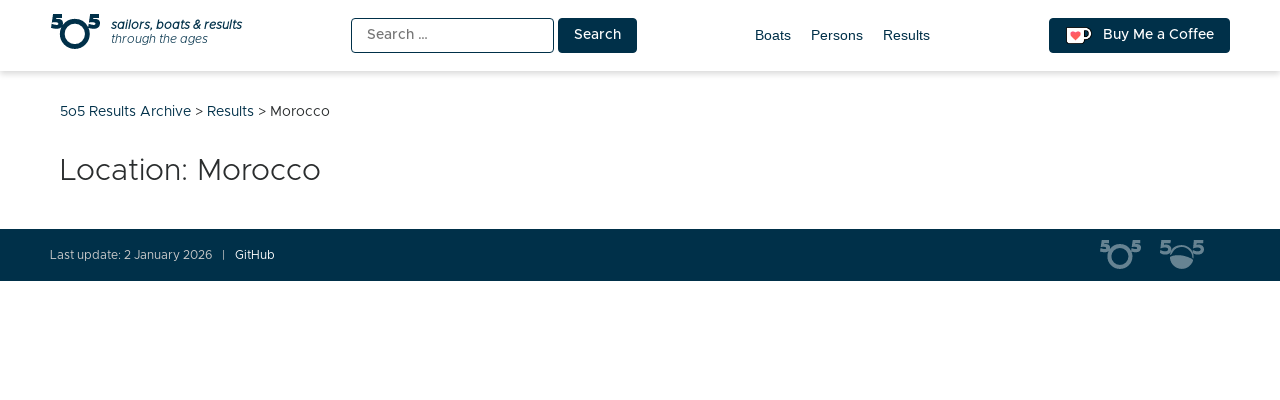

--- FILE ---
content_type: text/html; charset=UTF-8
request_url: https://5o5.iworks.pl/fleet-locations/morocco/
body_size: 4985
content:
<!doctype html>
<html lang="en-US" itemscope itemtype="https://schema.org/WebSite">
<head>
	<meta charset="UTF-8">
	<meta name="viewport" content="width=device-width, initial-scale=1">
	<link rel="profile" href="https://gmpg.org/xfn/11">
	
<!-- a4you (0.0.1) -->
<!-- Google tag (gtag.js) -->
<script async src="https://www.googletagmanager.com/gtag/js?id=G-8JBM6K8S68"></script>
<script>
window.dataLayer = window.dataLayer || [];
function gtag(){dataLayer.push(arguments);}
gtag('js', new Date());
gtag('config', 'G-8JBM6K8S68');
</script>

<!-- Simple SEO Improvements - 2.3.1 -->
<meta property="og:image" content="https://5o5.iworks.pl/wp-content/uploads/2022/01/int-5o5-archive-transparent.png">
<meta property="og:image:width" content="1024">
<meta property="og:image:height" content="1024">
<meta property="og:image:mime" content="image/png">
<meta property="fb:app_id" content="742592787622421">
<meta property="twitter:site" content="@int5o5Archive">
<script type="application/ld+json" id="simple-seo-improvements-json-ld">
{"@context":"https://schema.org","@graph":[{"@type":"CollectionPage","@id":"https://5o5.iworks.pl/fleet-locations/morocco","url":"https://5o5.iworks.pl/fleet-locations/morocco","name":"&raquo; Locations &raquo; Morocco","isPartOf":{"@id":"https://5o5.iworks.pl/#website"},"breadcrumb":{"@id":"https://5o5.iworks.pl/#breadcrumb"},"inLanguage":"en-US"},{"@type":"BreadcrumbList","@id":"https://5o5.iworks.pl/#breadcrumb","itemListElement":[{"@type":"ListItem","position":1,"name":"Home Page","item":"https://5o5.iworks.pl"},{"@type":"ListItem","position":2,"name":"Morocco"}]},{"@type":"WebSite","@id":"https://5o5.iworks.pl/#website","url":"https://5o5.iworks.pl/","name":"5o5 Results Archive","description":"sailors, boats &amp; results through the ages","potentialAction":[{"@type":"SearchAction","target":{"@type":"EntryPoint","urlTemplate":"https://5o5.iworks.pl/?s={search_term_string}"},"query-input":"required name=search_term_string"}]}]}
</script>

<!-- /Simple SEO Improvements -->
<title>Morocco &#8211; 5o5 Results Archive</title>
<meta name='robots' content='max-image-preview:large' />
<link rel="alternate" type="application/rss+xml" title="5o5 Results Archive &raquo; Feed" href="https://5o5.iworks.pl/feed/" />
<link rel="alternate" type="application/rss+xml" title="5o5 Results Archive &raquo; Comments Feed" href="https://5o5.iworks.pl/comments/feed/" />
<link rel="alternate" type="application/rss+xml" title="5o5 Results Archive &raquo; Morocco Location Feed" href="https://5o5.iworks.pl/fleet-locations/morocco/feed/" />
<style id='wp-img-auto-sizes-contain-inline-css'>
img:is([sizes=auto i],[sizes^="auto," i]){contain-intrinsic-size:3000px 1500px}
/*# sourceURL=wp-img-auto-sizes-contain-inline-css */
</style>
<link rel='stylesheet' id='menu-icons-extra-css' href='https://5o5.iworks.pl/wp-content/plugins/menu-icons/css/extra.min.css?ver=0.13.20' media='all' />
<style id='classic-theme-styles-inline-css'>
/*! This file is auto-generated */
.wp-block-button__link{color:#fff;background-color:#32373c;border-radius:9999px;box-shadow:none;text-decoration:none;padding:calc(.667em + 2px) calc(1.333em + 2px);font-size:1.125em}.wp-block-file__button{background:#32373c;color:#fff;text-decoration:none}
/*# sourceURL=/wp-includes/css/classic-themes.min.css */
</style>
<link rel='stylesheet' id='iworks_fleet_frontend-css' href='https://5o5.iworks.pl/wp-content/plugins/fleet/assets/styles/fleet.css?ver=2.6.0' media='all' />
<link rel='stylesheet' id='5o5-results-archive-css' href='https://5o5.iworks.pl/wp-content/themes/5o5-results-archive/style.css?ver=1.1.1.1760732039667' media='all' />

<!-- OG: 3.3.8 -->
<meta property="og:image" content="https://5o5.iworks.pl/wp-content/uploads/2022/01/int-5o5-archive-white.png"><meta property="og:image:width" content="1024"><meta property="og:image:height" content="1024"><meta property="og:image:mime" content="image/png"><meta property="og:type" content="website"><meta property="og:locale" content="en_US"><meta property="og:site_name" content="5o5 Results Archive"><meta property="og:url" content="https://5o5.iworks.pl/fleet-locations/morocco/"><meta property="og:title" content="Morocco &#8211; 5o5 Results Archive">

<meta property="twitter:partner" content="ogwp"><meta property="twitter:card" content="summary_large_image"><meta property="twitter:image" content="https://5o5.iworks.pl/wp-content/uploads/2022/01/int-5o5-archive-white.png"><meta property="twitter:title" content="Morocco &#8211; 5o5 Results Archive"><meta property="twitter:url" content="https://5o5.iworks.pl/fleet-locations/morocco/">
<meta itemprop="image" content="https://5o5.iworks.pl/wp-content/uploads/2022/01/int-5o5-archive-white.png"><meta itemprop="name" content="Morocco &#8211; 5o5 Results Archive">
<!-- /OG -->

<link rel="https://api.w.org/" href="https://5o5.iworks.pl/wp-json/" /><style id="frontend-inline-css">body.logged-in .boat_id .no-boat { background-color: #ffd700; }</style>
    <style>
#google-form { text-align: center; }
#google-form iframe { margin: 0 auto; width: 100% }
</style>

		<link rel="search" type="application/opensearchdescription+xml" title="5o5 Results Archive" href="https://5o5.iworks.pl/opensearch.xml" />
		<link rel="sitemap" type="application/xml" title="Sitemap" href="/wp-sitemap.xml" />
<link rel="icon" href="https://5o5.iworks.pl/wp-content/themes/5o5-results-archive/assets/images/icons/favicon/apple-icon.png" sizes="32x32" />
<link rel="icon" href="https://5o5.iworks.pl/wp-content/themes/5o5-results-archive/assets/images/icons/favicon/apple-icon.png" sizes="192x192" />
<link rel="apple-touch-icon" href="https://5o5.iworks.pl/wp-content/themes/5o5-results-archive/assets/images/icons/favicon/apple-icon.png" />
<meta name="msapplication-TileImage" content="https://5o5.iworks.pl/wp-content/themes/5o5-results-archive/assets/images/icons/favicon/apple-icon.png" />
<!-- iWorks PWA 1.7.8 -->
<link rel="manifest" href="/manifest.json">
<link rel="prefetch" href="/manifest.json">
<meta name="theme-color" content="#003049">
<meta name="msapplication-config" content="/ieconfig.xml">
<meta name="application-name" content="5O5 Results Archive">
<meta name="msapplication-tooltip" content="Sailors, boats &amp; results through the ages. One place with all-time 5O5 class results.">
<meta name="msapplication-starturl" content="https://5o5.iworks.pl">
<meta name="msapplication-navbutton-color" content="#003049">
<meta name="msapplication-TileImage" content="/wp-content/uploads/2022/01/int-5o5-archive-white.png">
<meta name="msapplication-TileColor" content="#003049">
<meta name="msapplication-square310x310logo" content="/wp-content/uploads/pwa/icon-pwa-310.png?v=66655">
<meta name="msapplication-square150x150logo" content="/wp-content/uploads/pwa/icon-pwa-150.png?v=66655">
<meta name="msapplication-square70x70logo" content="/wp-content/uploads/pwa/icon-pwa-70.png?v=66655">
<meta name="mobile-web-app-capable" content="yes">
<meta name="apple-mobile-web-app-title" content="5O5 Results">
<meta name="apple-mobile-web-app-status-bar-style" content="default">
<link rel="apple-touch-icon" href="/wp-content/uploads/pwa/apple-touch-icon-180.png?v=1643107911">
<link rel="apple-touch-icon" sizes="167x167" href="/wp-content/uploads/pwa/apple-touch-icon-167.png?v=1643107911">
<link rel="apple-touch-icon" sizes="152x152" href="/wp-content/uploads/pwa/apple-touch-icon-152.png?v=1643107911">
<link rel="apple-touch-icon" sizes="120x120" href="/wp-content/uploads/pwa/apple-touch-icon-120.png?v=1643107911">
<link rel="apple-touch-icon" sizes="114x114" href="/wp-content/uploads/pwa/apple-touch-icon-114.png?v=1643107911">
<link rel="apple-touch-icon" sizes="76x76" href="/wp-content/uploads/pwa/apple-touch-icon-76.png?v=1643107911">
<link rel="apple-touch-icon" sizes="72x72" href="/wp-content/uploads/pwa/apple-touch-icon-72.png?v=1643107911">
<link rel="apple-touch-icon" sizes="57x57" href="/wp-content/uploads/pwa/apple-touch-icon-57.png?v=1643107911">
<meta name="format-detection" content="telephone=no" />
<style id='global-styles-inline-css'>
:root{--wp--preset--aspect-ratio--square: 1;--wp--preset--aspect-ratio--4-3: 4/3;--wp--preset--aspect-ratio--3-4: 3/4;--wp--preset--aspect-ratio--3-2: 3/2;--wp--preset--aspect-ratio--2-3: 2/3;--wp--preset--aspect-ratio--16-9: 16/9;--wp--preset--aspect-ratio--9-16: 9/16;--wp--preset--color--black: #000000;--wp--preset--color--cyan-bluish-gray: #abb8c3;--wp--preset--color--white: #ffffff;--wp--preset--color--pale-pink: #f78da7;--wp--preset--color--vivid-red: #cf2e2e;--wp--preset--color--luminous-vivid-orange: #ff6900;--wp--preset--color--luminous-vivid-amber: #fcb900;--wp--preset--color--light-green-cyan: #7bdcb5;--wp--preset--color--vivid-green-cyan: #00d084;--wp--preset--color--pale-cyan-blue: #8ed1fc;--wp--preset--color--vivid-cyan-blue: #0693e3;--wp--preset--color--vivid-purple: #9b51e0;--wp--preset--gradient--vivid-cyan-blue-to-vivid-purple: linear-gradient(135deg,rgb(6,147,227) 0%,rgb(155,81,224) 100%);--wp--preset--gradient--light-green-cyan-to-vivid-green-cyan: linear-gradient(135deg,rgb(122,220,180) 0%,rgb(0,208,130) 100%);--wp--preset--gradient--luminous-vivid-amber-to-luminous-vivid-orange: linear-gradient(135deg,rgb(252,185,0) 0%,rgb(255,105,0) 100%);--wp--preset--gradient--luminous-vivid-orange-to-vivid-red: linear-gradient(135deg,rgb(255,105,0) 0%,rgb(207,46,46) 100%);--wp--preset--gradient--very-light-gray-to-cyan-bluish-gray: linear-gradient(135deg,rgb(238,238,238) 0%,rgb(169,184,195) 100%);--wp--preset--gradient--cool-to-warm-spectrum: linear-gradient(135deg,rgb(74,234,220) 0%,rgb(151,120,209) 20%,rgb(207,42,186) 40%,rgb(238,44,130) 60%,rgb(251,105,98) 80%,rgb(254,248,76) 100%);--wp--preset--gradient--blush-light-purple: linear-gradient(135deg,rgb(255,206,236) 0%,rgb(152,150,240) 100%);--wp--preset--gradient--blush-bordeaux: linear-gradient(135deg,rgb(254,205,165) 0%,rgb(254,45,45) 50%,rgb(107,0,62) 100%);--wp--preset--gradient--luminous-dusk: linear-gradient(135deg,rgb(255,203,112) 0%,rgb(199,81,192) 50%,rgb(65,88,208) 100%);--wp--preset--gradient--pale-ocean: linear-gradient(135deg,rgb(255,245,203) 0%,rgb(182,227,212) 50%,rgb(51,167,181) 100%);--wp--preset--gradient--electric-grass: linear-gradient(135deg,rgb(202,248,128) 0%,rgb(113,206,126) 100%);--wp--preset--gradient--midnight: linear-gradient(135deg,rgb(2,3,129) 0%,rgb(40,116,252) 100%);--wp--preset--font-size--small: 13px;--wp--preset--font-size--medium: 20px;--wp--preset--font-size--large: 36px;--wp--preset--font-size--x-large: 42px;--wp--preset--spacing--20: 0.44rem;--wp--preset--spacing--30: 0.67rem;--wp--preset--spacing--40: 1rem;--wp--preset--spacing--50: 1.5rem;--wp--preset--spacing--60: 2.25rem;--wp--preset--spacing--70: 3.38rem;--wp--preset--spacing--80: 5.06rem;--wp--preset--shadow--natural: 6px 6px 9px rgba(0, 0, 0, 0.2);--wp--preset--shadow--deep: 12px 12px 50px rgba(0, 0, 0, 0.4);--wp--preset--shadow--sharp: 6px 6px 0px rgba(0, 0, 0, 0.2);--wp--preset--shadow--outlined: 6px 6px 0px -3px rgb(255, 255, 255), 6px 6px rgb(0, 0, 0);--wp--preset--shadow--crisp: 6px 6px 0px rgb(0, 0, 0);}:where(.is-layout-flex){gap: 0.5em;}:where(.is-layout-grid){gap: 0.5em;}body .is-layout-flex{display: flex;}.is-layout-flex{flex-wrap: wrap;align-items: center;}.is-layout-flex > :is(*, div){margin: 0;}body .is-layout-grid{display: grid;}.is-layout-grid > :is(*, div){margin: 0;}:where(.wp-block-columns.is-layout-flex){gap: 2em;}:where(.wp-block-columns.is-layout-grid){gap: 2em;}:where(.wp-block-post-template.is-layout-flex){gap: 1.25em;}:where(.wp-block-post-template.is-layout-grid){gap: 1.25em;}.has-black-color{color: var(--wp--preset--color--black) !important;}.has-cyan-bluish-gray-color{color: var(--wp--preset--color--cyan-bluish-gray) !important;}.has-white-color{color: var(--wp--preset--color--white) !important;}.has-pale-pink-color{color: var(--wp--preset--color--pale-pink) !important;}.has-vivid-red-color{color: var(--wp--preset--color--vivid-red) !important;}.has-luminous-vivid-orange-color{color: var(--wp--preset--color--luminous-vivid-orange) !important;}.has-luminous-vivid-amber-color{color: var(--wp--preset--color--luminous-vivid-amber) !important;}.has-light-green-cyan-color{color: var(--wp--preset--color--light-green-cyan) !important;}.has-vivid-green-cyan-color{color: var(--wp--preset--color--vivid-green-cyan) !important;}.has-pale-cyan-blue-color{color: var(--wp--preset--color--pale-cyan-blue) !important;}.has-vivid-cyan-blue-color{color: var(--wp--preset--color--vivid-cyan-blue) !important;}.has-vivid-purple-color{color: var(--wp--preset--color--vivid-purple) !important;}.has-black-background-color{background-color: var(--wp--preset--color--black) !important;}.has-cyan-bluish-gray-background-color{background-color: var(--wp--preset--color--cyan-bluish-gray) !important;}.has-white-background-color{background-color: var(--wp--preset--color--white) !important;}.has-pale-pink-background-color{background-color: var(--wp--preset--color--pale-pink) !important;}.has-vivid-red-background-color{background-color: var(--wp--preset--color--vivid-red) !important;}.has-luminous-vivid-orange-background-color{background-color: var(--wp--preset--color--luminous-vivid-orange) !important;}.has-luminous-vivid-amber-background-color{background-color: var(--wp--preset--color--luminous-vivid-amber) !important;}.has-light-green-cyan-background-color{background-color: var(--wp--preset--color--light-green-cyan) !important;}.has-vivid-green-cyan-background-color{background-color: var(--wp--preset--color--vivid-green-cyan) !important;}.has-pale-cyan-blue-background-color{background-color: var(--wp--preset--color--pale-cyan-blue) !important;}.has-vivid-cyan-blue-background-color{background-color: var(--wp--preset--color--vivid-cyan-blue) !important;}.has-vivid-purple-background-color{background-color: var(--wp--preset--color--vivid-purple) !important;}.has-black-border-color{border-color: var(--wp--preset--color--black) !important;}.has-cyan-bluish-gray-border-color{border-color: var(--wp--preset--color--cyan-bluish-gray) !important;}.has-white-border-color{border-color: var(--wp--preset--color--white) !important;}.has-pale-pink-border-color{border-color: var(--wp--preset--color--pale-pink) !important;}.has-vivid-red-border-color{border-color: var(--wp--preset--color--vivid-red) !important;}.has-luminous-vivid-orange-border-color{border-color: var(--wp--preset--color--luminous-vivid-orange) !important;}.has-luminous-vivid-amber-border-color{border-color: var(--wp--preset--color--luminous-vivid-amber) !important;}.has-light-green-cyan-border-color{border-color: var(--wp--preset--color--light-green-cyan) !important;}.has-vivid-green-cyan-border-color{border-color: var(--wp--preset--color--vivid-green-cyan) !important;}.has-pale-cyan-blue-border-color{border-color: var(--wp--preset--color--pale-cyan-blue) !important;}.has-vivid-cyan-blue-border-color{border-color: var(--wp--preset--color--vivid-cyan-blue) !important;}.has-vivid-purple-border-color{border-color: var(--wp--preset--color--vivid-purple) !important;}.has-vivid-cyan-blue-to-vivid-purple-gradient-background{background: var(--wp--preset--gradient--vivid-cyan-blue-to-vivid-purple) !important;}.has-light-green-cyan-to-vivid-green-cyan-gradient-background{background: var(--wp--preset--gradient--light-green-cyan-to-vivid-green-cyan) !important;}.has-luminous-vivid-amber-to-luminous-vivid-orange-gradient-background{background: var(--wp--preset--gradient--luminous-vivid-amber-to-luminous-vivid-orange) !important;}.has-luminous-vivid-orange-to-vivid-red-gradient-background{background: var(--wp--preset--gradient--luminous-vivid-orange-to-vivid-red) !important;}.has-very-light-gray-to-cyan-bluish-gray-gradient-background{background: var(--wp--preset--gradient--very-light-gray-to-cyan-bluish-gray) !important;}.has-cool-to-warm-spectrum-gradient-background{background: var(--wp--preset--gradient--cool-to-warm-spectrum) !important;}.has-blush-light-purple-gradient-background{background: var(--wp--preset--gradient--blush-light-purple) !important;}.has-blush-bordeaux-gradient-background{background: var(--wp--preset--gradient--blush-bordeaux) !important;}.has-luminous-dusk-gradient-background{background: var(--wp--preset--gradient--luminous-dusk) !important;}.has-pale-ocean-gradient-background{background: var(--wp--preset--gradient--pale-ocean) !important;}.has-electric-grass-gradient-background{background: var(--wp--preset--gradient--electric-grass) !important;}.has-midnight-gradient-background{background: var(--wp--preset--gradient--midnight) !important;}.has-small-font-size{font-size: var(--wp--preset--font-size--small) !important;}.has-medium-font-size{font-size: var(--wp--preset--font-size--medium) !important;}.has-large-font-size{font-size: var(--wp--preset--font-size--large) !important;}.has-x-large-font-size{font-size: var(--wp--preset--font-size--x-large) !important;}
/*# sourceURL=global-styles-inline-css */
</style>
</head>

<body class="archive tax-iworks_fleet_location term-morocco term-83 wp-theme-5o5-results-archive">
<div id="page" class="site">
	<a class="skip-link screen-reader-text" href="#primary">Skip to content</a>
<header id="masthead" class="site-header">
	<div class="site-header-one-container">
		<div class="site-header-one">
<p class="site-branding">
			<a href="https://5o5.iworks.pl/" rel="home"><span class="site-title">5o5 Results Archive</span>
<span class="site-description">
	<span>
		<strong>sailors, boats &amp; results</strong>
		<span>through the ages</span>
	</span>
</span>
			</a></p>
			<div class="search"><form role="search" method="get" class="search-form" action="https://5o5.iworks.pl/">
				<label>
					<span class="screen-reader-text">Search for:</span>
					<input type="search" class="search-field" placeholder="Search &hellip;" value="" name="s" />
				</label>
				<input type="submit" class="search-submit" value="Search" />
			</form></div>
			<nav id="site-navigation">
				<button class="menu-toggle" aria-controls="primary-menu" aria-expanded="false">Primary Menu</button>
				<div id="primary-menu">
<ul id="menu-main-menu" class="primary-menu"><li id="menu-item-10761" class="menu-item menu-item-type-post_type_archive menu-item-object-iworks_fleet_boat menu-item-10761"><a href="https://5o5.iworks.pl/fleet-boats/">Boats</a></li>
<li id="menu-item-10762" class="menu-item menu-item-type-post_type_archive menu-item-object-iworks_fleet_person menu-item-10762"><a href="https://5o5.iworks.pl/fleet-persons/">Persons</a></li>
<li id="menu-item-21554" class="menu-item menu-item-type-post_type_archive menu-item-object-iworks_fleet_result menu-item-21554"><a href="https://5o5.iworks.pl/results/">Results</a></li>
</ul>				</div>
			</nav>
			<a href="https://ko-fi.com/L4L54XNFS" title="Support me on ko-fi.com" class="button kofi-button" target="_blank"> <span class="kofitext">Buy Me a Coffee</span></a>
		</div>
	</div>
</header>

<div class="content-wrapper">
<div class="breadcrumbs" typeof="BreadcrumbList" vocab="https://schema.org/"><span property="itemListElement" typeof="ListItem"><a property="item" typeof="WebPage" title="Go to 5o5 Results Archive." href="https://5o5.iworks.pl" class="home" ><span property="name">5o5 Results Archive</span></a><meta property="position" content="1"></span> &gt; <span property="itemListElement" typeof="ListItem"><a property="item" typeof="WebPage" title="Go to Results." href="https://5o5.iworks.pl/results/" class="archive post-iworks_fleet_result-archive" ><span property="name">Results</span></a><meta property="position" content="2"></span> &gt; <span property="itemListElement" typeof="ListItem"><span property="name" class="archive taxonomy iworks_fleet_location current-item">Morocco</span><meta property="url" content="https://5o5.iworks.pl/fleet-locations/morocco/"><meta property="position" content="3"></span></div>
		<header class="archive-header has-text-align-center header-footer-group">

			<div class="archive-header-inner section-inner medium">

									<h1 class="archive-title">Location: <span>Morocco</span></h1>
				
				
			</div><!-- .archive-header-inner -->

		</header><!-- .archive-header -->

	<main id="primary" class="site-main">

	</main>

</div>
<footer id="colophon" class="site-footer">
	<div class="site-info">
		<ul class="site-info-left">
			<li>Last update: 2 January 2026</li>
<li id="menu-item-224727" class="menu-item menu-item-type-custom menu-item-object-custom menu-item-224727"><a target="_blank" href="https://github.com/iworks/5o5-results">GitHub</a></li>
		</ul>
		<div class="site-info-right">
			<a class="int" href="https://www.int505.org/">International 5O5 Sailing</a>
			<a class="pl" href="https://int505.pl/">Polish 5O5 Sailing</a>
		</div>
	</div>
</footer>
</div>
<script type="speculationrules">
{"prefetch":[{"source":"document","where":{"and":[{"href_matches":"/*"},{"not":{"href_matches":["/wp-*.php","/wp-admin/*","/wp-content/uploads/*","/wp-content/*","/wp-content/plugins/*","/wp-content/themes/5o5-results-archive/*","/*\\?(.+)"]}},{"not":{"selector_matches":"a[rel~=\"nofollow\"]"}},{"not":{"selector_matches":".no-prefetch, .no-prefetch a"}}]},"eagerness":"conservative"}]}
</script>
<script id="iworks-pwa-manifest-js-extra">
var iworks_pwa = {"serviceWorkerUri":"/iworks-pwa-service-worker-js?version=1","root":"https://5o5.iworks.pl/wp-content/plugins/iworks-pwa/assets/pwa/"};
//# sourceURL=iworks-pwa-manifest-js-extra
</script>
<script src="https://5o5.iworks.pl/wp-content/plugins/iworks-pwa/assets/scripts/frontend.min.js?ver=1.7.8" id="iworks-pwa-manifest-js"></script>
<script src="https://5o5.iworks.pl/wp-content/themes/5o5-results-archive/assets/scripts/frontend.min.js?ver=1.1.1.1760732039667" id="5o5-results-archive-js"></script>
</body>
</html>


--- FILE ---
content_type: text/css
request_url: https://5o5.iworks.pl/wp-content/plugins/fleet/assets/styles/fleet.css?ver=2.6.0
body_size: 1741
content:
:root {
  --fleet-color-place-1: rgba(255, 215, 0, 0.7);
  --fleet-color-place-2: rgba(192, 192, 192, 0.7);
  --fleet-color-place-3: rgba(205, 127, 50, 0.7);
  --fleet-color-place-border: rgba(4, 4, 4, 0.1);
}

.boat-social .iworks-fleet-boat-social-media {
  display: inline;
  position: static;
  top: auto;
  right: auto;
  bottom: auto;
  left: auto;
  margin: 0;
  padding: 0;
  border: 0;
  outline: 0;
  background-color: transparent;
  line-height: 1.2;
  list-style: none;
  font-size: 100%;
  font-style: normal;
  font-weight: normal;
  -webkit-box-shadow: none;
  -moz-box-shadow: none;
  box-shadow: none;
  -webkit-border-radius: 0;
  -moz-border-radius: 0;
  border-radius: 0;
  display: flex;
}
.boat-social .iworks-fleet-boat-social-media a {
  text-decoration: none;
}
.boat-social .iworks-fleet-boat-social-media a:hover {
  opacity: .6;
}
:root {
  --fleet-color-place-1: rgba(255, 215, 0, 0.7);
  --fleet-color-place-2: rgba(192, 192, 192, 0.7);
  --fleet-color-place-3: rgba(205, 127, 50, 0.7);
  --fleet-color-place-border: rgba(4, 4, 4, 0.1);
}

.fleet-results-person {
  border: 0;
  border-collapse: collapse;
}
.fleet-results-person thead th,
.fleet-results-person thead td {
  background-color: #040404;
  color: #fbfbfb;
  font-weight: 600;
}
.fleet-results-person tbody tr:not(.fleet-place-medal):nth-child(odd) td {
  background: rgba(4, 4, 4, 0.02);
}
.fleet-results-person tbody tr:not(.fleet-place-medal):hover td {
  background: rgba(4, 4, 4, 0.06);
}
.fleet-results-person td, .fleet-results-person th {
  border: 0;
}

.boat-data svg,
.fleet-results svg {
  display: inline-block;
}

td.boat,
td.helmsman,
td.crew,
td.place,
td.points {
  white-space: nowrap;
}

td.race,
td.place,
td.points {
  text-align: right;
}

.flag {
  padding-left: 2.5em;
  background-repeat: no-repeat;
  background-size: 1.5em auto;
  background-position: 0 50%;
}
.flag.flag-alg {
  background-image: url(../images/flags/alg.svg?v=2.6.0);
}
.flag.flag-and {
  background-image: url(../images/flags/and.svg?v=2.6.0);
}
.flag.flag-ang {
  background-image: url(../images/flags/ang.svg?v=2.6.0);
}
.flag.flag-ant {
  background-image: url(../images/flags/ant.svg?v=2.6.0);
}
.flag.flag-arg {
  background-image: url(../images/flags/arg.svg?v=2.6.0);
}
.flag.flag-arm {
  background-image: url(../images/flags/arm.svg?v=2.6.0);
}
.flag.flag-aus {
  background-image: url(../images/flags/aus.svg?v=2.6.0);
}
.flag.flag-aut {
  background-image: url(../images/flags/aut.svg?v=2.6.0);
}
.flag.flag-aze {
  background-image: url(../images/flags/aze.svg?v=2.6.0);
}
.flag.flag-bar {
  background-image: url(../images/flags/bar.svg?v=2.6.0);
}
.flag.flag-bel {
  background-image: url(../images/flags/bel.svg?v=2.6.0);
}
.flag.flag-ber {
  background-image: url(../images/flags/ber.svg?v=2.6.0);
}
.flag.flag-biz {
  background-image: url(../images/flags/biz.svg?v=2.6.0);
}
.flag.flag-blr {
  background-image: url(../images/flags/blr.svg?v=2.6.0);
}
.flag.flag-bra {
  background-image: url(../images/flags/bra.svg?v=2.6.0);
}
.flag.flag-brn {
  background-image: url(../images/flags/brn.svg?v=2.6.0);
}
.flag.flag-bru {
  background-image: url(../images/flags/bru.svg?v=2.6.0);
}
.flag.flag-bul {
  background-image: url(../images/flags/bul.svg?v=2.6.0);
}
.flag.flag-cam {
  background-image: url(../images/flags/cam.svg?v=2.6.0);
}
.flag.flag-can {
  background-image: url(../images/flags/can.svg?v=2.6.0);
}
.flag.flag-chi {
  background-image: url(../images/flags/chi.svg?v=2.6.0);
}
.flag.flag-col {
  background-image: url(../images/flags/col.svg?v=2.6.0);
}
.flag.flag-cro {
  background-image: url(../images/flags/cro.svg?v=2.6.0);
}
.flag.flag-cub {
  background-image: url(../images/flags/cub.svg?v=2.6.0);
}
.flag.flag-den {
  background-image: url(../images/flags/den.svg?v=2.6.0);
}
.flag.flag-ecu {
  background-image: url(../images/flags/ecu.svg?v=2.6.0);
}
.flag.flag-egy {
  background-image: url(../images/flags/egy.svg?v=2.6.0);
}
.flag.flag-esa {
  background-image: url(../images/flags/esa.svg?v=2.6.0);
}
.flag.flag-esp {
  background-image: url(../images/flags/esp.svg?v=2.6.0);
}
.flag.flag-est {
  background-image: url(../images/flags/est.svg?v=2.6.0);
}
.flag.flag-eu {
  background-image: url(../images/flags/eu.svg?v=2.6.0);
}
.flag.flag-fin {
  background-image: url(../images/flags/fin.svg?v=2.6.0);
}
.flag.flag-fra {
  background-image: url(../images/flags/fra.svg?v=2.6.0);
}
.flag.flag-gbr {
  background-image: url(../images/flags/gbr.svg?v=2.6.0);
}
.flag.flag-ger {
  background-image: url(../images/flags/ger.svg?v=2.6.0);
}
.flag.flag-gre {
  background-image: url(../images/flags/gre.svg?v=2.6.0);
}
.flag.flag-grn {
  background-image: url(../images/flags/grn.svg?v=2.6.0);
}
.flag.flag-gua {
  background-image: url(../images/flags/gua.svg?v=2.6.0);
}
.flag.flag-hkg {
  background-image: url(../images/flags/hkg.svg?v=2.6.0);
}
.flag.flag-hun {
  background-image: url(../images/flags/hun.svg?v=2.6.0);
}
.flag.flag-irl {
  background-image: url(../images/flags/irl.svg?v=2.6.0);
}
.flag.flag-ita {
  background-image: url(../images/flags/ita.svg?v=2.6.0);
}
.flag.flag-jpn {
  background-image: url(../images/flags/jpn.svg?v=2.6.0);
}
.flag.flag-ken {
  background-image: url(../images/flags/ken.svg?v=2.6.0);
}
.flag.flag-lat {
  background-image: url(../images/flags/lat.svg?v=2.6.0);
}
.flag.flag-lib {
  background-image: url(../images/flags/lib.svg?v=2.6.0);
}
.flag.flag-ltu {
  background-image: url(../images/flags/ltu.svg?v=2.6.0);
}
.flag.flag-lux {
  background-image: url(../images/flags/lux.svg?v=2.6.0);
}
.flag.flag-mad {
  background-image: url(../images/flags/mad.svg?v=2.6.0);
}
.flag.flag-mar {
  background-image: url(../images/flags/mar.svg?v=2.6.0);
}
.flag.flag-mas {
  background-image: url(../images/flags/mas.svg?v=2.6.0);
}
.flag.flag-mda {
  background-image: url(../images/flags/mda.svg?v=2.6.0);
}
.flag.flag-mex {
  background-image: url(../images/flags/mex.svg?v=2.6.0);
}
.flag.flag-mlt {
  background-image: url(../images/flags/mlt.svg?v=2.6.0);
}
.flag.flag-mne {
  background-image: url(../images/flags/mne.svg?v=2.6.0);
}
.flag.flag-mon {
  background-image: url(../images/flags/mon.svg?v=2.6.0);
}
.flag.flag-moz {
  background-image: url(../images/flags/moz.svg?v=2.6.0);
}
.flag.flag-mya {
  background-image: url(../images/flags/mya.svg?v=2.6.0);
}
.flag.flag-ned {
  background-image: url(../images/flags/ned.svg?v=2.6.0);
}
.flag.flag-nor {
  background-image: url(../images/flags/nor.svg?v=2.6.0);
}
.flag.flag-nzl {
  background-image: url(../images/flags/nzl.svg?v=2.6.0);
}
.flag.flag-oma {
  background-image: url(../images/flags/oma.svg?v=2.6.0);
}
.flag.flag-pak {
  background-image: url(../images/flags/pak.svg?v=2.6.0);
}
.flag.flag-pan {
  background-image: url(../images/flags/pan.svg?v=2.6.0);
}
.flag.flag-par {
  background-image: url(../images/flags/par.svg?v=2.6.0);
}
.flag.flag-pol {
  background-image: url(../images/flags/pol.svg?v=2.6.0);
}
.flag.flag-por {
  background-image: url(../images/flags/por.svg?v=2.6.0);
}
.flag.flag-rou {
  background-image: url(../images/flags/rou.svg?v=2.6.0);
}
.flag.flag-rsa {
  background-image: url(../images/flags/rsa.svg?v=2.6.0);
}
.flag.flag-rus {
  background-image: url(../images/flags/rus.svg?v=2.6.0);
}
.flag.flag-sin {
  background-image: url(../images/flags/sin.svg?v=2.6.0);
}
.flag.flag-sui {
  background-image: url(../images/flags/sui.svg?v=2.6.0);
}
.flag.flag-swe {
  background-image: url(../images/flags/swe.svg?v=2.6.0);
}
.flag.flag-tan {
  background-image: url(../images/flags/tan.svg?v=2.6.0);
}
.flag.flag-tha {
  background-image: url(../images/flags/tha.svg?v=2.6.0);
}
.flag.flag-uae {
  background-image: url(../images/flags/uae.svg?v=2.6.0);
}
.flag.flag-ukr {
  background-image: url(../images/flags/ukr.svg?v=2.6.0);
}
.flag.flag-usa {
  background-image: url(../images/flags/usa.svg?v=2.6.0);
}
.flag.flag-van {
  background-image: url(../images/flags/van.svg?v=2.6.0);
}
.flag.flag-zim {
  background-image: url(../images/flags/zim.svg?v=2.6.0);
}
:root {
  --fleet-color-place-1: rgba(255, 215, 0, 0.7);
  --fleet-color-place-2: rgba(192, 192, 192, 0.7);
  --fleet-color-place-3: rgba(205, 127, 50, 0.7);
  --fleet-color-place-border: rgba(4, 4, 4, 0.1);
}

span.medal {
  display: inline-flex;
  width: 2.2em;
  line-height: 2.2em;
  -webkit-border-radius: 50%;
  -moz-border-radius: 50%;
  border-radius: 50%;
  justify-content: center;
  border: 1px solid var(--fleet-color-place-border);
  font-weight: bolder;
}
span.medal-1 {
  background-color: var(--fleet-color-place-1);
}
span.medal-2 {
  background-color: var(--fleet-color-place-2);
}
span.medal-3 {
  background-color: var(--fleet-color-place-3);
}

.fleet-results {
  border: 0;
  border-collapse: collapse;
}
.fleet-results thead th,
.fleet-results thead td {
  background-color: #040404;
  color: #fbfbfb;
  font-weight: 600;
}
.fleet-results tbody tr:not(.fleet-place-medal):nth-child(odd) td {
  background: rgba(4, 4, 4, 0.02);
}
.fleet-results tbody tr:not(.fleet-place-medal):hover td {
  background: rgba(4, 4, 4, 0.06);
}
.fleet-results td, .fleet-results th {
  border: 0;
}
.fleet-results .boat_id,
.fleet-results .race,
.fleet-results .year {
  white-space: nowrap;
}
.fleet-results .number-of-races,
.fleet-results .number-of-competitors {
  text-align: right;
}
.fleet-results .fleet-place-1 td {
  background-color: var(--fleet-color-place-1);
}
.fleet-results .fleet-place-2 td {
  background-color: var(--fleet-color-place-2);
}
.fleet-results .fleet-place-3 td {
  background-color: var(--fleet-color-place-3);
}
.fleet-results .race.race-discard {
  color: rgba(0, 0, 0, 0.3);
}
.fleet-results .race-result-1 .medal {
  background-color: var(--fleet-color-place-1);
}
.fleet-results .race-result-2 .medal {
  background-color: var(--fleet-color-place-2);
}
.fleet-results .race-result-3 .medal {
  background-color: var(--fleet-color-place-3);
}

.iworks-fleet-ranking-table-points-discard-yes {
  text-decoration: line-through;
}
.iworks-fleet-ranking-table-points-discard-yes * {
  text-decoration: line-through;
}
.iworks-fleet-trophies td:first-child {
  white-space: nowrap;
  font-weight: 700;
}
@media screen and (max-width: 599px) {
  .iworks-fleet-trophies thead {
    display: none;
  }
  .iworks-fleet-trophies td {
    display: block !important;
  }
  .iworks-fleet-trophies td:first-child {
    text-align: center;
  }
}
.iworks-fleet-trophies ul {
  display: inline;
  position: static;
  top: auto;
  right: auto;
  bottom: auto;
  left: auto;
  margin: 0;
  padding: 0;
  border: 0;
  outline: 0;
  background-color: transparent;
  line-height: 1.2;
  list-style: none;
  font-size: 100%;
  font-style: normal;
  font-weight: normal;
  -webkit-box-shadow: none;
  -moz-box-shadow: none;
  box-shadow: none;
  -webkit-border-radius: 0;
  -moz-border-radius: 0;
  border-radius: 0;
  display: flex;
  flex-wrap: wrap;
}
.iworks-fleet-trophies ul li {
  padding: 0;
  margin: 0 5px;
}
.iworks-fleet-trophies ul li a {
  text-decoration: none;
  white-space: nowrap;
}
.iworks-fleet-trophies ul li span {
  display: block;
  text-align: center;
  font-family: sans-serif;
  font-size: 12px;
  font-weight: 200;
  text-align: center;
}
.iworks-fleet-trophies ul li span.trophy {
  width: 100%;
  height: 20px;
  background-repeat: no-repeat;
  background-position: 50% 100%;
  background-size: 20px 20px;
}
.iworks-fleet-trophies ul li.fleet-type-world.fleet-place-1 .trophy {
  background-image: url(../images/trophies/world-gold.svg?v=2.6.0);
}
.iworks-fleet-trophies ul li.fleet-type-world.fleet-place-2 .trophy {
  background-image: url(../images/trophies/world-silver.svg?v=2.6.0);
}
.iworks-fleet-trophies ul li.fleet-type-world.fleet-place-3 .trophy {
  background-image: url(../images/trophies/world-bronze.svg?v=2.6.0);
}
.iworks-fleet-trophies ul li.fleet-type-continental.fleet-place-1 .trophy {
  background-image: url(../images/trophies/continental-gold.svg?v=2.6.0);
}
.iworks-fleet-trophies ul li.fleet-type-continental.fleet-place-2 .trophy {
  background-image: url(../images/trophies/continental-silver.svg?v=2.6.0);
}
.iworks-fleet-trophies ul li.fleet-type-continental.fleet-place-3 .trophy {
  background-image: url(../images/trophies/continental-bronze.svg?v=2.6.0);
}
.iworks-fleet-trophies ul li.fleet-type-national.fleet-place-1 .trophy {
  background-image: url(../images/trophies/national-gold.svg?v=2.6.0);
}
.iworks-fleet-trophies ul li.fleet-type-national.fleet-place-2 .trophy {
  background-image: url(../images/trophies/national-silver.svg?v=2.6.0);
}
.iworks-fleet-trophies ul li.fleet-type-national.fleet-place-3 .trophy {
  background-image: url(../images/trophies/national-bronze.svg?v=2.6.0);
}

body.post-type-archive .results-countries-list ul {
  display: flex;
  flex-wrap: wrap;
}
body.post-type-archive .results-countries-list ul li {
  padding: 0;
  margin: 5px;
}
body.post-type-archive .results-countries-list ul a {
  display: block;
  overflow: hidden;
  text-indent: -999em;
  width: 36px;
  height: 24px;
  background-repeat: no-repeat;
  background-size: contain;
  background-position: 50%;
}
body.post-type-archive .results-countries-list ul a:hover {
  background-color: transparent;
  opacity: .7;
}
